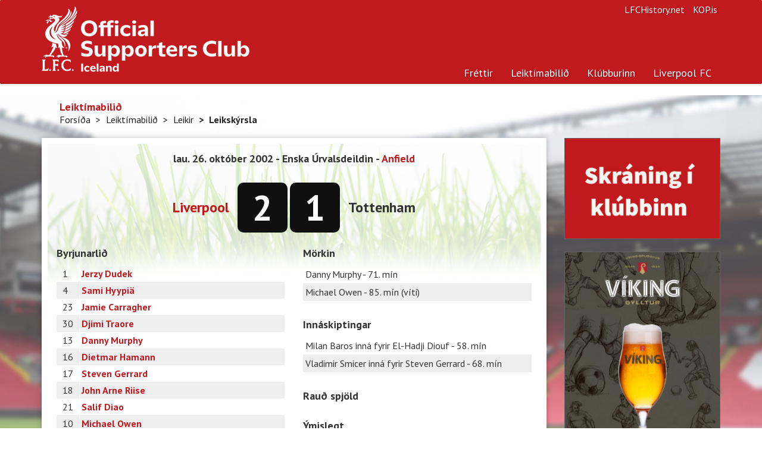

--- FILE ---
content_type: text/html; charset=utf-8
request_url: https://www.liverpool.is/Season/MatchReport/2476
body_size: 4443
content:


<!DOCTYPE html>
<html prefix="og: http://ogp.me/ns# fb: http://ogp.me/ns/fb#">
<head>
    <meta charset="utf-8">
    <meta http-equiv="X-UA-Compatible" content="IE=edge">
    <meta name="viewport" content="width=device-width, initial-scale=1.0">
    <meta name="description" content="Hér á vef Liverpool-klúbbsins á Íslandi er hægt að nálgast fréttir af sigursælasta knattspyrnufélagi á Bretlandseyjum fyrr og síðar. Hér eru upplýsingar um leikmenn, liðið, starfsmenn félagsins, upplýsingar um klúbbinn á Íslandi og margt fleira.">
    <meta name="keywords" content="Liverpool, liverpool, Liverpoolklúbburinn, Liverpoolklúbburinn á Íslandi, Liverpool-klúbburinn">
    <meta name="author" content="Liverpoolklúbburinn á Íslandi">
    <meta name="copyright" content="Copyright (c) 2026 - Liverpoolklúbburinn á Íslandi">
    <meta property="og:title" content="Liverpoolklúbburinn á Íslandi" />
    <meta property="og:type" content="website" />
    <meta property="og:url" content="https://www.liverpool.is/Season/MatchReport/2476" />
    <meta property="og:image" content="http://liverpool.is/images/logo.jpg" />
    <meta property="og:site_name" content="Heimasíða Liverpoolklúbbsins á Íslandi">
    <meta property="og:description" content="Hér á vef Liverpool-klúbbsins á Íslandi er hægt að nálgast fréttir af sigursælasta knattspyrnufélagi á Bretlandseyjum fyrr og síðar. Hér eru upplýsingar um leikmenn, liðið, starfsmenn félagsins, upplýsingar um klúbbinn á Íslandi og margt fleira." />
    <meta property="og:locale" content="is_IS" />
    <meta property="fb:app_id" content="648600998518129">
    <meta property="fb:admins" content="776802229">
    <link rel="alternate" type="application/rss+xml" title="RSS 2.0" href="/News/RssFeed">
    <link rel="shortcut icon" href="/favicon.ico" type="image/x-icon">
    <title>
        Leiksk&#253;rsla - Liverpoolklúbburinn á Íslandi
    </title>
    <link href="/Content/bootstrap.css" rel="stylesheet"/>
<link href="/Content/liverpool-bootstrap.css" rel="stylesheet"/>
<link href="/Content/bootstrapValidator.min.css" rel="stylesheet"/>
<link href="/Content/select2.css" rel="stylesheet"/>

    <script src="/Scripts/modernizr-2.6.2.js"></script>

    <link href='//fonts.googleapis.com/css?family=PT+Sans:400,700,400italic,700italic|PT+Serif:400,700|Droid+Serif:700' rel='stylesheet' type='text/css'>
    <!--[if lt IE 9]>
        <script src="/Scripts/html5shiv.min.js"></script>
        <script src="/js/respond.min.js"></script>
    <![endif]-->

    <link rel="apple-touch-icon-precomposed" sizes="144x144" href="/Content/Images/apple-touch-icon-144-precomposed.png">
    <link rel="shortcut icon" href="/favicon.ico">

    <!-- Global site tag (gtag.js) - Google Analytics -->
    <script async src="https://www.googletagmanager.com/gtag/js?id=G-XB48WCF3B3"></script>
    <script>
        window.dataLayer = window.dataLayer || [];
        function gtag() { dataLayer.push(arguments); }
        gtag('js', new Date());

        gtag('config', 'G-XB48WCF3B3');
    </script>
</head>
<body>
    <div class="navbar navbar-default navbar-static-top" role="navigation">
    <div class="container">
        <a href="/"><div class="logo"><h1 class="text-hide">Liverpoolklúbburinn á Íslandi</h1></div></a>
        <div class="navbar-header">
            <button type="button" class="navbar-toggle" data-toggle="collapse" data-target=".navbar-collapse">
                <span class="sr-only">Toggle navigation</span>
                <span class="icon-bar"></span>
                <span class="icon-bar"></span>
                <span class="icon-bar"></span>
            </button>
            <a class="navbar-brand hidden" href="/">Liverpoolklúbburinn á Íslandi</a>
        </div>
        <ul class="navbar-right list-inline">
            <li><a href="http://www.lfchistory.net" class="navbar-link">LFCHistory.net</a></li>
            <li><a href="http://www.kop.is" class="navbar-link">KOP.is</a></li>
        </ul>
        <div class="navbar-collapse navbar-right collapse">
            <ul class="nav navbar-nav">
                <li class="visible-xs"><a href="/">Forsíða</a></li>
                <li class="active"><a href="/News">Fréttir</a></li>
                <li class="dropdown ">
                    <a href="#" class="dropdown-toggle" data-toggle="dropdown">Leiktímabilið</a>
                    <div class="row pull-down">
                        <div class="col-sm-7">
                            <ul class="subnav" style="margin-top: 12px;">
                                <li><a href="/Season">Leikir og úrslit</a></li>
                                <li><a href="/Season/Players">Leikmenn</a></li>
                                <li><a href="/Season/SquadStats">Tölfræðin</a></li>
                                <li><a href="/Season/LeagueTable">Úrvalsdeildin</a></li>
                            </ul>
                        </div>
                        <div class="col-sm-5" style="border-left: 1px solid #cbcdca;">
                            <h5 class="text-primary">Leiktímabilið</h5>
                            <p>Hér finnur þú upplýsingar um leiki og leikmenn.</p>
                        </div>
                        
                    </div>
                </li>
                <li class="dropdown">
                    <a href="#" class="dropdown-toggle" data-toggle="dropdown">Klúbburinn</a>
                    <div class="row pull-down">
                        <div class="col-sm-7">
                            <div class="row">
                                <div class="col-sm-4">
                                    <ul class="subnav">
                                        <li><a href="/Club/Article/126">Félagsgjöld</a></li>
                                        <li><a href="/Club/Article/8">Fríðindi</a></li>
                                        <li><a href="/Club/Contact">Fyrirspurnir</a></li>
                                        <li><a href="/Club/Article/127">Í beinni</a></li>
                                        <li><a href="/Club/Article/274">Liverpoolferðir</a></li>
                                    </ul>
                                </div>
                                <div class="col-sm-4">
                                    <ul class="subnav">
                                        <li><a href="/Club/Article/6">Lög klúbbsins</a></li>
                                        <li><a href="/Club/RHFrontpages">Forsíður Rauða Hersins</a></li>
                                        <li><a href="/Club/RegisterMember">Skráning</a></li>
                                        <li><a href="/Club/Article/179">Stjórn</a></li>
                                        <li><a href="/Club/Article/43">Svipmyndir</a></li>
                                    </ul>
                                </div>
                                <div class="col-sm-4">
                                    <ul class="subnav">
                                        <li><a href="/Club/Article/10">Um klúbbinn</a></li>
                                        <li><a href="/Club/Article/207">Um vefinn</a></li>
                                    </ul>
                                </div>
                            </div>
                        </div>
                        <div class="col-sm-5" style="border-left: 1px solid #cbcdca;">
                            <h5 class="text-primary">Liverpoolklúbburinn á Íslandi</h5>
                            <p>Liverpoolklúbburinn á Íslandi var stofnaður 26. mars 1994 á Ölveri. Meðlimir voru 30 talsins í upphafi en nú eru um 3 þús virkir félagar í klúbbnum.</p>
                        </div>
                    </div>
                </li>
                <li class="dropdown">
                    <a href="#" class="dropdown-toggle" data-toggle="dropdown">Liverpool FC</a>
                    <div class="row pull-down">
                        <div class="col-sm-7">
                            <div class="row">
                                <div class="col-sm-4">
                                    <ul class="subnav">
                                        <li><a href="/LFC/Article/65">Saga félagsins</a></li>
                                        <li><a href="/LFC/Article/92">Stjórar</a></li>
                                        <li><a href="/LFC/Article/66">Titlar</a></li>
                                        <li><a href="/LFC/Article/56">Anfield</a></li>
                                        <li><a href="/LFC/Article/57">The Kop</a></li>
                                        <li><a href="/LFC/Article/59">The Academy</a></li>
                                    </ul>
                                </div>
                                <div class="col-sm-4">
                                    <ul class="subnav">
                                        <li><a href="/LFC/Article/63">Hillsborough slysið</a></li>
                                        <li><a href="/LFC/Article/62">Nágrannarígur</a></li>
                                        <li><a href="/LFC/Article/64">HM &amp; Liverpool</a></li>
                                        <li><a href="/LFC/Article/61">Erlendir leikmenn</a></li>
                                        <li><a href="/LFC/Article/128">Goðsagnir</a></li>
                                        <li><a href="/LFC/Article/58">Söngbókin</a></li>
                                    </ul>
                                </div>
                            </div>
                        </div>
                        <div class="col-sm-5" style="border-left: 1px solid #cbcdca;">
                            <h5 class="text-primary">Liverpool Football Club</h5>
                            <p>Liverpool er einn sigursælasta knattspyrnufélag Englands. Félagið var stofnað þann 3. júní 1892. </p>

                        </div>
                    </div>
                </li>
                <!--<li>
                    <a href="#" class="dropdown-toggle" data-toggle="dropdown">Annað efni</a>
                    <div class="row pull-down">
                        <div class="col-sm-7">
                            <div class="row">
                                <div class="col-sm-4">
                                    <ul class="subnav">
                                        <li><a href="/Extra/InFocus">Í nærmynd</a></li>-->
                                        
                                    <!--</ul>
                                </div>
                                <div class="col-sm-4">
                                    <ul class="subnav">
                                        <li><a href="/Extra/PollArchive">Eldri kannanir</a></li>
                                        <li><a href="/Extra/Links">Tenglar</a></li>
                                    </ul>
                                </div>
                                <div class="col-sm-4">
                                    <ul class="subnav">
                                        <li><a href="/Extra/Wallpaper">Veggfóður</a></li>
                                    </ul>
                                </div>
                            </div>
                        </div>
                        <div class="col-sm-5" style="border-left: 1px solid #cbcdca;">
                            <h5 class="text-primary">Úr ýmsum áttum</h5>
                            <p>Hér er efni úr ýmsum áttum. Til dæmis frábær veggfóður (e. wallpapers) frá Sigga Reynis</p>

                        </div>
                    </div>
                </li>-->
            </ul>
        </div>
    </div>
</div>


    <div class="main">
        <div class="container">
            
    <div class="page-header hidden-xs">
    
    <h4>Leikt&#237;mabili&#240;</h4>
    <ul class="breadcrumb">
            <li><a href="/">Fors&#237;&#240;a</a><span class="divider"></span></li>
            <li><a href="/Season">Leikt&#237;mabili&#240;</a><span class="divider"></span></li>
            <li><a href="/Season">Leikir</a><span class="divider"></span></li>
            <li class="active">Leiksk&#253;rsla</li>         </ul>

</div>



            <div class="row">
                <div class="col-sm-12 col-md-9">
                    


<div class="panel panel-default panel-content">
    <div class="grass">
        <div class="game-header">
            <h4>
                lau. 26. okt&#243;ber 2002 - Enska &#218;rvalsdeildin -
                    <span class="text-primary">Anfield</span>
                
            </h4>
            <div class="score">
                <div class="home">
                        <span class="text-primary">Liverpool</span>
                    <strong>2</strong>
                </div>
                <div class="guest">                    
                    <strong>1</strong>
                        <span>Tottenham</span>
                    
                </div>
            </div>
        </div>
        <div style="padding: 15px;">
            <div class="row">
                <div class="col-sm-6">
                    <h4>Byrjunarlið</h4>
                    <table class="table table-striped table-condensed matchreport-tables">
                        <tbody>
                                <tr>
                                    <td>1</td>
                                    <th><a href="/Season/Player/Profile/37/Jerzy-dudek">Jerzy Dudek</a></th>
                                </tr>
                                <tr>
                                    <td>4</td>
                                    <th><a href="/Season/Player/Profile/12/Sami-hyypi">Sami Hyypi&#228;</a></th>
                                </tr>
                                <tr>
                                    <td>23</td>
                                    <th><a href="/Season/Player/Profile/23/Jamie-carragher">Jamie Carragher</a></th>
                                </tr>
                                <tr>
                                    <td>30</td>
                                    <th><a href="/Season/Player/Profile/27/Djimi-traore">Djimi Traore</a></th>
                                </tr>
                                <tr>
                                    <td>13</td>
                                    <th><a href="/Season/Player/Profile/13/Danny-murphy">Danny Murphy</a></th>
                                </tr>
                                <tr>
                                    <td>16</td>
                                    <th><a href="/Season/Player/Profile/16/Dietmar-hamann">Dietmar Hamann</a></th>
                                </tr>
                                <tr>
                                    <td>17</td>
                                    <th><a href="/Season/Player/Profile/17/Steven-gerrard">Steven Gerrard</a></th>
                                </tr>
                                <tr>
                                    <td>18</td>
                                    <th><a href="/Season/Player/Profile/36/John-arne-riise">John Arne Riise</a></th>
                                </tr>
                                <tr>
                                    <td>21</td>
                                    <th><a href="/Season/Player/Profile/51/Salif-diao">Salif Diao</a></th>
                                </tr>
                                <tr>
                                    <td>10</td>
                                    <th><a href="/Season/Player/Profile/10/Michael-owen">Michael Owen</a></th>
                                </tr>
                                <tr>
                                    <td>9</td>
                                    <th><a href="/Season/Player/Profile/42/El-hadji-diouf">El-Hadji Diouf </a></th>
                                </tr>
                        </tbody>
                    </table>
                    <h4>Varamenn</h4>
                    <table class="table table-striped table-condensed matchreport-tables">
                        <tbody>
                                <tr>
                                    <td>19</td>
                                    <th><a href="/Season/Player/Profile/19/Pegguy-arphexad">Pegguy Arphexad</a></th>
                                </tr>
                                <tr>
                                    <td>6</td>
                                    <th><a href="/Season/Player/Profile/6/Markus-babbel">Markus Babbel</a></th>
                                </tr>
                                <tr>
                                    <td>7</td>
                                    <th><a href="/Season/Player/Profile/7/Vladimir-smicer">Vladimir Smicer</a></th>
                                </tr>
                                <tr>
                                    <td>28</td>
                                    <th><a href="/Season/Player/Profile/43/Bruno-cheyrou">Bruno Cheyrou</a></th>
                                </tr>
                                <tr>
                                    <td>5</td>
                                    <th><a href="/Season/Player/Profile/39/Milan-baros">Milan Baros</a></th>
                                </tr>
                        </tbody>
                    </table>
                </div>
                <div class="col-sm-6">
                    <h4>Mörkin</h4>
                    <ul class="list-unstyled list-striped matchreport-lists">
                            <li>Danny Murphy - 71. m&#237;n&nbsp;</li>
                            <li>Michael Owen - 85. m&#237;n&nbsp;(v&#237;ti)</li>

                    </ul>
                    <h4>Innáskiptingar</h4>
                    <ul class="list-unstyled list-striped matchreport-lists">
                            <li>Milan Baros inná fyrir El-Hadji Diouf  - 58. mín</li>
                            <li>Vladimir Smicer inná fyrir Steven Gerrard - 68. mín</li>
                    </ul>

                    <h4>Rauð spjöld</h4>
                    <ul class="list-unstyled list-striped matchreport-lists">
                    </ul>

                    <h4>Ýmislegt</h4>
                    <ul class="list-unstyled list-striped matchreport-lists">
                        <li>Dómari: M. Riley</li>
                        <li>Áhorfendur: 44,084</li>
                            <li>Maður leiksins var: Djimi Traore samkvæmt liverpool.is </li>
                        
                    </ul>
                </div>
            </div>
        </div>
    </div>
</div>


                </div>
                <div class="col-sm-12 col-md-3">
                    <div class="row">
                        
                        
                        
                        
                        
                        <div class="col-sm-4 col-md-12">
                            
                            <a href="https://www.liverpool.is/Club/RegisterMember" class="hidden-sm hidden-xs"><img src="/Content/Images/banners/SkraningIKlubbinn.png" alt="" style="border: 1px solid #646464; width: 100%; margin-bottom: 20px;"></a>
                            
                        </div>

                        <div class="col-sm-4 col-md-12">
                            
                        </div>
                        <div class="col-sm-4 col-md-12">
                            <a href="https://www.instagram.com/vikingbrewery/" class="hidden-sm hidden-xs"><img src="/Content/Images/banners/VikingGyllturLettolBanner.jpg" alt="" style="border: 1px solid #646464; width: 100%; margin-bottom: 20px;"></a>
                            
                        </div>
                        
                    </div>
                </div>
            </div>
        </div>
    </div>

    <div class="footer">
    <div class="container">
        <div class="row">
            <div class="col-sm-9">
                <p>Allur réttur áskilinn, © Liverpoolklúbburinn á Íslandi, 1999 - 2026</p>
                <p>Email: <a href="/cdn-cgi/l/email-protection#81ede8f7e4f3f1eeeeedc1ede8f7e4f3f1eeeeedafe8f2"><strong><span class="__cf_email__" data-cfemail="65090c130017150a0a0925090c130017150a0a094b0c16">[email&#160;protected]</span></strong></a>.</p>
                <a href="https://www.facebook.com/LiverpoolKlubburinn" class="btn-text"><i class="icon-facebook"></i>Liverpoolklúbburinn á Íslandi á Facebook</a>
            </div>
            <div class="col-sm-3">
                <ul class="list-unstyled">
                    <li><a href="/Club/RegisterMember">Skráðu þig í klúbbinn</a></li>
                    <li><a href="/Club/Article/126">Félagsgjöld</a></li>
                    <li><a href="/Club/Contact">Fyrirspurnir</a></li>
                    <li><a href="/Club/Article/127">Í beinni</a></li>
                </ul>
            </div>
        </div>
    </div>
</div>
<script data-cfasync="false" src="/cdn-cgi/scripts/5c5dd728/cloudflare-static/email-decode.min.js"></script><script src="https://ajax.googleapis.com/ajax/libs/jquery/1.10.2/jquery.min.js"></script>
<script src="/Scripts/bootstrap.js"></script>
<script src="/Scripts/respond.js"></script>

<script src="/Scripts/bootstrapValidator.min.js"></script>
<script src="/Scripts/select2.min.js"></script>
<script src="/Scripts/custom.js"></script>



    <script type="text/javascript">
        $(document).ready(function () {
            
        });
    </script>

    

    <div class="modal fade" id="myModal">
    </div> <!-- /.modal -->

<script defer src="https://static.cloudflareinsights.com/beacon.min.js/vcd15cbe7772f49c399c6a5babf22c1241717689176015" integrity="sha512-ZpsOmlRQV6y907TI0dKBHq9Md29nnaEIPlkf84rnaERnq6zvWvPUqr2ft8M1aS28oN72PdrCzSjY4U6VaAw1EQ==" data-cf-beacon='{"version":"2024.11.0","token":"22acd6a1acda471d9e1686f44a28a7ae","r":1,"server_timing":{"name":{"cfCacheStatus":true,"cfEdge":true,"cfExtPri":true,"cfL4":true,"cfOrigin":true,"cfSpeedBrain":true},"location_startswith":null}}' crossorigin="anonymous"></script>
</body>
</html>
